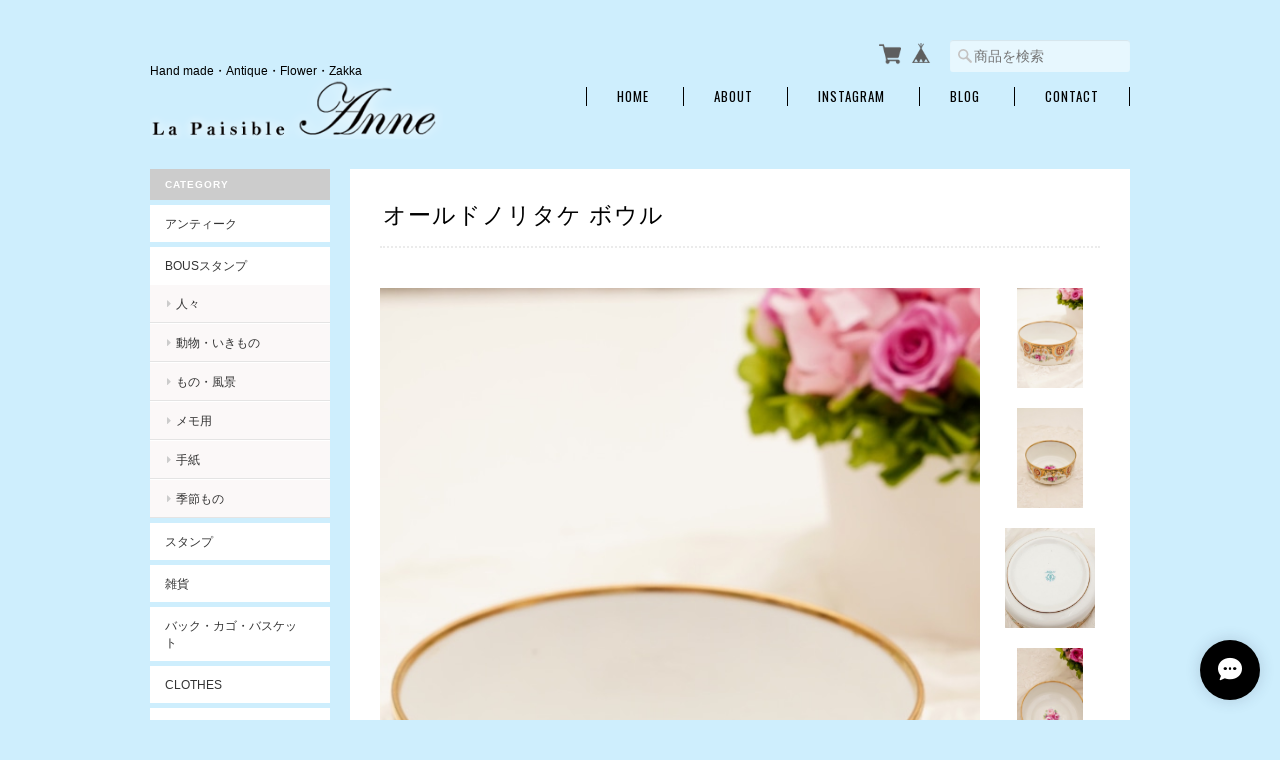

--- FILE ---
content_type: text/css
request_url: https://basefile.s3.amazonaws.com/ymtk/583f7f32584ef/masterpiece124.min.css
body_size: 25076
content:
body,html{height:100%}.clearfix:after,blockquote:after,blockquote:before,q:after,q:before{content:""}.inquirySection .control-panel input#buttonLeave,a{-moz-transition-duration:.3s;-o-transition-duration:.3s}#logo,#logo span,#mainHeader h1 a,#utilitynav,a,article,aside,details,figcaption,figure,footer,header,main,nav,section{display:block}#baseMenu>ul>li,ol,ul{list-style:none}.menu li,a{text-decoration:none}a,body{-webkit-font-smoothing:antialiased}#item_page_wrap .item-body,#mainFooter,#moreItems,.clearfix:after,.item-box:nth-child(4n+1){clear:both}a,abbr,acronym,address,applet,big,blockquote,body,caption,cite,code,dd,del,dfn,div,dl,dt,em,fieldset,font,form,h1,h2,h3,h4,h5,h6,html,iframe,ins,kbd,label,legend,li,object,ol,p,pre,q,s,samp,small,span,strike,strong,sub,sup,table,tbody,td,tfoot,th,thead,tr,tt,ul,var{border:0;font-family:inherit;font-size:100%;font-style:inherit;font-weight:inherit;margin:0;outline:0;padding:0;vertical-align:baseline}html{font-size:62.5%;overflow-y:scroll;-webkit-text-size-adjust:100%;-ms-text-size-adjust:100%}*,:after,:before{-webkit-box-sizing:border-box;-moz-box-sizing:border-box;box-sizing:border-box}body{font-size:13px;color:#464545;font-family:'Hiragino Kaku Gothic ProN','ヒラギノ角ゴ ProN W3',Meiryo,メイリオ,Osaka,'MS PGothic',arial,helvetica,sans-serif;background:#f9f8f4;background-size:64px 64px}table{border-collapse:separate;border-spacing:0}caption,td,th{font-weight:400;text-align:left}blockquote,q{quotes:"" ""}a:focus{outline:dotted thin}a:active,a:hover{outline:0}a img{border:0}a{color:#333;font-size:1em;line-height:1.5em;-webkit-transition-duration:.3s;transition-duration:.3s}a:hover{color:#111}#mainFooter ul li a,#mainHeader h1 a,.menu li a,address,header{color:#333}#mainFooter,#mainHeader,#wrapper{width:980px;margin:0 auto}#wrapper{margin-bottom:40px}.sidenav{width:180px}#main{width:780px;margin:0;padding:0}#clm2L #main,#clm2R .sidenav{float:right}#clm2L .sidenav,#clm2R #main{float:left}#clm1 .sidenav,#mainHeader{padding:40px 0 25px;vertical-align:bottom;line-height:100%}#mainHeader.fontsize26 h1 a span.logoText{font-size:26px;line-height:26px}#mainHeader.fontsize26 hgroup{padding-top:25px}#mainHeader.fontsize30 h1 a span.logoText{font-size:30px;line-height:30px}#mainHeader.fontsize30 hgroup{padding-top:20px}#mainHeader.fontsize34 h1 a span.logoText{font-size:34px;line-height:34px}#mainHeader.fontsize34 hgroup{padding-top:15px}#mainHeader.fontsize38 h1 a span.logoText{font-size:38px;line-height:38px}#mainHeader.fontsize38 hgroup{padding-top:10px}#mainHeader.fontsize42 h1 a span.logoText{font-size:42px;line-height:42px}#mainHeader.fontsize42 hgroup{padding-top:5px}#mainHeader hgroup{display:block;width:300px;float:left}#mainHeader .tagline{font-size:.9em;line-height:1;margin-bottom:3px}#mainHeader h1{font-family:Helvetica,serif}#featuredItems h2,#newsbox h2,.category-title,.menu li,h2.search-title{font-family:Oswald,sans-serif;text-transform:uppercase}#mainHeader h1 a{word-wrap:break-word}#logo img{max-width:300px;max-height:60px}nav.headnav{width:670px;padding:0;float:right;text-align:right;vertical-align:bottom}#utilitynav{margin-bottom:15px}#baseMenu,#search{display:inline-block;vertical-align:middle}#search{margin:0 0 0 15px}#baseMenu>ul>li{float:right;vertical-align:bottom}#baseMenu>ul>li.base{margin:0 0 0 10px}#baseMenu li.base img{width:20px;height:20px}#baseMenu li.cart img{width:22px;height:22px}.mobilenav{display:none}.menu li{color:#222;font-size:1em;letter-spacing:1px;text-align:center;display:inline-block;vertical-align:middle;border-left:1px solid #ddd;padding:0 30px;position:relative}.widget.feature .featureItem img,.widget.sidebanner img{vertical-align:bottom;width:100%}.menu li:last-child{border-right:1px solid #ddd}.menu li a{display:block;color:#222}.menu li ul#appsItemCategoryTag{visibility:hidden;opacity:0;z-index:9;position:absolute;top:.9em;left:0;width:200px;background:rgba(255,255,255,.8);-webkit-transition:all .2s ease;transition:all .2s ease}.menu li ul#appsItemCategoryTag li{border:none;padding:0;display:block}.menu li ul#appsItemCategoryTag li a{display:block;padding:10px 10px 10px 20px;text-align:left;color:#666!important}.menu li ul#appsItemCategoryTag li a:hover{background:#fff}.menu li:hover ul#appsItemCategoryTag{top:1.7em;visibility:visible;opacity:1}.menu li ul#appsItemCategoryTag ul.appsItemCategoryTag_lowerchild li a{padding:3px 10px 3px 28px}.navicon{text-align:center;margin:20px 0 0}.navicon a{display:inline-block}.navicon a i{font-size:14px;margin:0 8px;color:#555}#MainVisual,.flexslider{background:#f3f3f3;margin-bottom:25px;position:relative;zoom:1}#MainVisual img,.flexslider img{max-width:100%;display:block;vertical-align:bottom;margin:0 auto}#featuredItems,#newsbox{margin:0 0 25px;background:#fff;padding:20px 30px}#featuredItems h2 i,#newsbox h2 i{font-size:18px;margin:0 7px 0 0}#featuredItems h2,#newsbox h2{font-size:1.2em;letter-spacing:.5px;margin:0 0 15px}#featuredItems .item-box{margin-bottom:0}#newsbox h2 span{font-size:12px;padding-left:20px}#newsbox dl{position:relative;padding:0 0 8px;margin-top:8px;border-bottom:1px solid #eee}#newsbox dl:last-child{border:none}#newsbox dl dt{position:absolute;left:0;top:0}#newsbox dl dd{padding:0 0 0 7em}.breadcrumb{font-size:1.1rem;padding:0 0 10px}.breadcrumb li,.breadcrumb li a{display:inline-block;color:#fff}.breadcrumb li a{position:relative;padding:0 1.4em 0 0}.breadcrumb li a:after{position:absolute;right:3px;top:0;font-size:1em;content:">"}.category-title,h2.search-title{font-size:1.6em;letter-spacing:1px;margin:0 0 20px;background:#6c6c6c;padding:50px 30px;color:#fff}.category-title{padding:40px 25px 25px}.category-title h2{margin-bottom:20px}.ChildCategories{padding:0;font-size:1rem}.ChildCategories li{display:inline-block;margin:0 10px 10px 0}.ChildCategories li a{display:inline-block;border:1px solid rgba(255,255,255,.72);padding:6px 15px;color:#fff}.ChildCategories li a:hover{background:#fff}.widget{margin:0 0 25px}.widget h3{background:#7c7a73;color:#fff;font-size:.8em;padding:10px 15px;text-transform:uppercase;position:relative;font-weight:700;letter-spacing:1px}.widget h3 i{position:absolute;top:13px;right:15px;font-size:10px}.widget.shipping{background:#e87070;color:#fff;padding:15px;text-align:center}#mainFooter,.read_more{text-align:right}.widget.shipping h4{font-weight:700;font-size:1.2em;line-height:1.2em;margin-bottom:5px}.widget.shipping p{font-size:.85em}.widget.category ul li a,.widget.guide ul li a{background:#fff;font-size:.9em;display:block;padding:10px 15px;text-transform:uppercase;margin-top:5px}.widget.category ul.appsItemCategoryTag_lowerchild li a{position:relative;background:#fbf8f8;padding-left:26px;margin-top:0;border-bottom:1px solid #e4e4e4;border-top:1px solid #fff}.widget.category ul.appsItemCategoryTag_lowerchild li a:before{position:absolute;left:17px;top:11px;font-size:1em;font-family:FontAwesome,sans-serif;content:"\f0da";font-weight:400}.widget.feature .featureItem{background:#fff;padding:6px 6px 0;margin-bottom:2px}.widget.feature .featureItem p{font-size:.9em;padding:5px 3px}.widget.sidebanner img{margin:0}.widget.sociallinks{background:#fff}.widget.sociallinks ul{background:#fff;padding:15px}.widget.sociallinks ul li{display:inline-block;margin:0 3px}i.fa{font-size:25px;color:#777}.alertBanner{border:5px solid #fb6767;color:#ff3737;padding:15px 20px;margin-bottom:20px}.alertBanner strong{display:block;font-size:1.4em;font-weight:700;margin:0 0 5px}#mainFooter ul li,.static_wrap #about .social>ul{display:inline-block}#mainFooter{border-top:1px solid #f0efed;padding:20px 0}#mainFooter ul li{font-size:11px;margin:0 0 0 30px}address{margin:0;font-size:10px;color:#868686}.static_wrap,.tmpBox{padding:60px 50px;height:auto;background:#fff;font-size:13px;line-height:1.8em}#law h2,#privacy h2,.inquirySection h1,.static_wrap #about h2{font-size:22px;font-weight:400;text-transform:uppercase;letter-spacing:1.5px;font-family:Futura,arial,sans-serif;margin:0 0 20px;padding:0}#inquiryCompleteSection a,.inquirySection .control-panel input#buttonLeave{letter-spacing:2px;-webkit-font-smoothing:antialiased;text-decoration:none;cursor:pointer;outline:0}.blog_inner{padding:40px 0!important}.blog_inner:first-child{padding-top:0!important}.static_wrap #about p{line-height:1.75em;color:#4a4a4a}.static_wrap #about .social{margin:40px 0 0;text-align:center;width:100%}.static_wrap #about .social ul li{float:left;margin-right:15px}.static_wrap #about .social ul li:last-child{margin-right:0}#privacy dt,#privacy h3{font-weight:700;margin:25px 0 8px}#privacy dd,#privacy p{color:#575757}#privacy .privacy_intro{margin:0 0 20px}#law h3{font-weight:700;margin:20px 0 10px}.inquirySection form{margin:50px 0 0}.inquirySection dl{text-align:left}.inquirySection dl dt{margin-bottom:10px;font-size:11px}.inquirySection dl dt span{font-size:11px;line-height:11px;margin-left:10px;color:#ee6b7b;vertical-align:baseline}.inquirySection dl dd{margin-bottom:20px}.inquirySection dl dd input{width:80%;padding:10px;border:1px solid #c4c4c4;border-radius:5px;-webkit-border-radius:5px;-moz-border-radius:5px;-o-border-radius:5px}.inquirySection dl dd textarea{width:80%;height:135px;padding:10px;border:1px solid #c4c4c4;border-radius:5px;-webkit-border-radius:5px;-moz-border-radius:5px;-o-border-radius:5px}@-moz-document url-prefix(){.inquirySection dl dd textarea{font-size:11px}}.control-panel{padding:30px 0}.inquirySection .control-panel input#buttonLeave{display:block;width:50%;line-height:1;color:#222;background-color:transparent;padding:10px 0;text-align:center;border:1px solid #666;-webkit-transition-duration:.3s;transition-duration:.3s}.inquirySection .control-panel input#buttonLeave:hover{cursor:pointer;background-color:#4a4a4a;color:#fff}#inquiryConfirmSection p{font-size:12px;line-height:12px}#inquiryConfirmSection form{margin:30px 0 0}#inquiryConfirmSection dd{padding-left:15px;color:#979797;font-size:12px}#inquiryCompleteSection p{margin:30px 0 0;line-height:1.4em}#inquiryCompleteSection a{border:none;width:100%;height:50px;margin:30px 0 0;line-height:50px;color:#666;text-align:center;font-size:15px;background-color:#e5e5e5;box-shadow:2px 2px 1px #b2b2b2;-moz-box-shadow:2px 2px 1px #b2b2b2;display:block}#inquiryCompleteSection a:hover{background-color:#ccc}#inquiryCompleteSection a:active{top:3px;left:3px;background-color:#b2b2b2;position:relative;-webkit-box-shadow:2px 2px 1px rgba(0,0,0,.3) inset;-moz-box-shadow:2px 2px 1px rgba(0,0,0,.3) inset;box-shadow:2px 2px 1px rgba(0,0,0,.3) inset}#item_page_wrap{word-wrap:break-word;padding:30px;background:#fff}#item_page_wrap header h1{font-size:1.8em;font-weight:400;letter-spacing:1px;border-bottom:2px dotted #ebebeb;margin:0 0 40px;padding:0 0 15px 3px}#item_page_wrap #item-photos{position:relative;margin-bottom:30px;min-height:300px}.bx-wrapper{width:600px;min-height:400px;float:left}#item_page_wrap .bxslider{display:block;margin:0;padding:0}#item_page_wrap .bxslider .img_box{text-align:center;vertical-align:middle;width:600px}#item_page_wrap .bxslider .img_box img{vertical-align:middle;max-width:100%}#item_page_wrap #bx-pager{z-index:999;width:100px;height:100%;float:right}#item_page_wrap #bx-pager a{margin-bottom:20px;display:block;width:100px}#item_page_wrap #bx-pager .small_img_box{text-align:center;height:auto;width:100px}#item_page_wrap #bx-pager .small_img_box img{max-height:100px;max-width:100px;vertical-align:middle}#item_page_wrap .showbox{float:left;width:460px}#item_page_wrap .actionbox{width:240px;float:right}#item_page_wrap .actionbox-inner{padding:0 0 10px 30px}#item_page_wrap #item_detail{font-size:13px;line-height:1.7em;color:#696969;margin:10px 0 25px}#item_page_wrap #price,#item_page_wrap .price_soldout p{position:relative}#item_page_wrap #price span{position:absolute;left:0;bottom:3px;font-weight:700;color:#b3b3b3;font-size:.9em}#item_page_wrap #price p{margin:0 0 10px;padding:0 0 3px;text-align:right;font-weight:100;font-size:1.8em;font-family:Oswald,sans-serif;border-bottom:1px solid #e0e0dd}#item_page_wrap #price p:first-letter{font-size:.8em}#item_page_wrap .price_soldout p strong{position:absolute;top:6px;right:0;font-size:10px;background:rgba(208,68,68,.67);padding:2px 8px;color:#fff;letter-spacing:1px;-moz-transform:rotate(-10deg);-webkit-transform:rotate(-10deg);-o-transform:rotate(-10deg);-ms-transform:rotate(-10deg)}#item_page_wrap p.sorry a{display:inline;font-weight:700}#item_page_wrap #itemAttention{color:#989898;font-family:'ヒラギノ角ゴ Pro',sans-serif;font-size:10px;line-height:1em;margin-bottom:0}#item_page_wrap #itemAttention p{line-height:1.4}#item_page_wrap #itemAttention .free{color:#ff7676}#item_page_wrap #purchase_form #itemSelect{color:#505050;margin:20px 0;text-align:left}#item_page_wrap #purchase_form #itemSelect label{font-family:'ヒラギノ角ゴ Pro',sans-serif;font-size:12px;margin-right:5px}#item_page_wrap #purchase_form #variationSelectWrap{display:block;margin-bottom:8px}#item_page_wrap #purchase_form select{font-size:11px}#item_page_wrap #purchase_form #variationSelectWrap select{width:80%;letter-spacing:1px;overflow:hidden;text-overflow:ellipsis;word-wrap:normal;white-space:nowrap}#item_page_wrap #purchase_form #amountSelectWrap select{padding:4px 2px;min-width:1em;margin:0}#item_page_wrap #purchase_form #buy_button{text-align:center}#item_page_wrap #purchase_form #buy_button input{display:block;width:99%;line-height:1;color:#222;background-color:transparent;text-decoration:none;cursor:pointer;letter-spacing:2px;padding:10px 0;text-align:center;border:1px solid #666;-webkit-font-smoothing:antialiased;outline:0;-webkit-transition-duration:.3s;-moz-transition-duration:.3s;-o-transition-duration:.3s;transition-duration:.3s}#item_page_wrap #purchase_form #buy_button input:hover{background:#444;color:#fff}#item_page_wrap #purchase_form #buy_button input:active{background:#222;color:#fff;position:relative}.sharebtn{margin:30px 0 0;font-size:.8em}.sharebtn li{float:right}.sharebtn li.twitter{margin-left:8px}.sharebtn li.embed{padding-top:5px;float:none;clear:both;text-align:right}#item_page_wrap #embedded_tag,#moreItems{text-align:center}#item_page_wrap #social{margin:20px 0 0}#item_page_wrap p{margin:5px 0}#item_page_wrap #embedded_tag p{color:#b6b6b6;font-size:.8em}#item_page_wrap #embedded_tag textarea{width:80%}#reportMessage{color:#468847;font-size:14px;background-color:#dff0d8;border-color:#d6e9c6;border-radius:4px;-webkit-border-radius:4px;-moz-border-radius:4px;padding:14px;margin:20px;width:80%}#moreItems{padding-top:20px}#moreItems a{background:#fff;color:#555;padding:10px 40px;display:inline-block;margin:0 auto;-webkit-border-radius:5px;-moz-border-radius:5px;border-radius:5px}.item-box a,.show{display:block}.item-box{position:relative;width:23.5%;float:left;margin:0 2% 18px 0;background:#fff}.item-box:nth-child(4n){margin-right:0}.item-box a{padding:10px;position:relative}.item-box span.item-thumb-img{display:block;line-height:170px;min-height:170px;vertical-align:middle;overflow:hidden}.item-box img{width:100%;vertical-align:middle}#featuredItems .item-box{width:31.4%;margin:0 2.9% 0 0}#featuredItems .item-box:nth-child(4n){margin-right:0}#featuredItems .item-box a{padding:0}.item-meta{padding:5px 0 0;color:#565656}.item-meta .item-title{margin-bottom:4px;font-size:.9em}.item-meta .item-price{font-size:.85em;line-height:1;color:#b2b2b2;font-family:Oswald,sans-serif}.item-meta .item-price:first-letter{font-size:.9em}.item-meta .soldout span{color:#da6363;margin:0 0 0 5px;font-size:1em}.item-box img.label_image{position:absolute!important;top:-8px;left:-2px;height:50px;width:50px;z-index:1000!important;background:0 0!important}.hide{display:none}#reportBtn{margin:10px 0 0;text-align:right}#reportBtn a#openIllegalReport{-webkit-border-radius:10px;-moz-border-radius:10px;border-radius:10px;padding:4px 8px;background:rgba(255,255,255,.76);display:inline;color:#989898;cursor:pointer;font-size:10px;margin-top:3px;text-decoration:none}#reportBtn a:hover{text-decoration:underline}.clearfix{zoom:1}.clearfix:after{display:block}#main,.sidenav{transition:all .5s ease-in-out;-o-transition:all .5s ease-in-out;-moz-transition:all .5s ease-in-out;-webkit-transition:all .5s ease-in-out}@media only screen and (max-width:979px){.sidenav,input#searchbox{width:160px}#mainFooter,#mainHeader,#wrapper{width:768px}#main{width:588px}#mainHeader{padding:35px 0 20px}#mainHeader hgroup{width:230px}nav.headnav{width:60%}#mainHeader.fontsize26 h1 a span.logoText{font-size:24px;line-height:24px}#mainHeader.fontsize26 hgroup{padding-top:25px}#mainHeader.fontsize30 h1 a span.logoText{font-size:28px;line-height:28px}#mainHeader.fontsize30 hgroup{padding-top:20px}#mainHeader.fontsize34 h1 a span.logoText{font-size:30px;line-height:30px}#mainHeader.fontsize34 hgroup{padding-top:15px}#mainHeader.fontsize38 h1 a span.logoText{font-size:34px;line-height:34px}#mainHeader.fontsize38 hgroup{padding-top:10px}#mainHeader.fontsize42 h1 a span.logoText{font-size:38px;line-height:38px}#mainHeader.fontsize42 hgroup{padding-top:5px}.menu li{font-size:.95em;letter-spacing:1px;padding:0 15px}.item-box{width:31.4%;margin:0 2.9% 23px 0}.item-box:nth-child(4n){margin-right:2.9%}.item-box:nth-child(4n+1){clear:none}.item-box:nth-child(3n){margin-right:0}.item-box:nth-child(3n+1){clear:both}#featuredItems .item-box:nth-child(3n+1){clear:none}#item_page_wrap #bx-pager,.bx-wrapper{float:none}#item_page_wrap #item-photos{margin-bottom:10px}#item_page_wrap .bxslider .img_box{width:auto}#item_page_wrap .bxslider .img_box img{width:100%}#item_page_wrap .bxslider .img_box img.label_image{width:auto!important}#item_page_wrap #bx-pager{position:relative;margin:20px 0;width:100%}#item_page_wrap #bx-pager a{display:inline-block}#item_page_wrap .showbox{float:left;width:310px}#item_page_wrap .actionbox{width:200px;float:right}#item_page_wrap .actionbox-inner{padding:0}}@media only screen and (max-width:767px){#mainFooter,#mainHeader,#wrapper{width:94%}#main,.sidenav{width:100%}#clm2L #main,#clm2L .sidenav,#clm2R #main,#clm2R .sidenav{float:none}#mainHeader hgroup,nav.headnav{float:none;width:100%;text-align:center}#utilitynav{padding:20px 0}#search{display:block;margin:0}.item-box span.item-thumb-img{line-height:130px;min-height:130px}aside.sidenav{padding:30px 0}aside.sidenav .widget{width:23%;float:left;margin:0 1%}#item_page_wrap .actionbox,#item_page_wrap .showbox{float:none;width:100%}#item_page_wrap .actionbox-inner{padding:0}#mainFooter{text-align:center}#mainFooter ul li{display:block;margin:5px 0}}@media only screen and (max-width:480px){#newsbox dl:last-child,.menu li{border:none}#newsbox dl,#newsbox dl dt{position:relative}#law h2,#privacy h2,.ChildCategories,.breadcrumb,.category-title,.inquirySection h1,.static_wrap #about h2{text-align:center}#baseMenu,.menu,.menu li:first-child{display:none}.bottom-animate,.top-animate{background:#333!important;top:13px!important}#mainFooter,#mainHeader,#wrapper{width:100%}#mainFooter,#mainHeader{padding-left:20px;padding-right:20px}#utilitynav{padding-bottom:0}.menu li{font-size:.9em;letter-spacing:1px;padding:0 10px}.menu li:last-child{border-right:none}#featuredItems,#newsbox{margin:0 20px 20px}#featuredItems .item-box{width:80%;margin:0 auto 30px;float:none;text-align:center}#featuredItems .item-box:nth-child(4n){margin-right:auto}#newsbox dl{padding:0 0 8px;margin-top:8px;border-bottom:1px solid #eee}#newsbox dl dd{padding:0}#itemthumbs{padding:0 20px}.item-box{width:48.5%;margin:0 3% 23px 0;min-height:180px}.item-box:nth-child(3n),.item-box:nth-child(4n){margin-right:3%}.item-box:nth-child(3n+1),.item-box:nth-child(4n+1){clear:none}.item-box:nth-child(2n){margin-right:0}.item-box:nth-child(2n+1){clear:both}aside.sidenav{padding:20px 40px}aside.sidenav .widget{width:100%;float:none;margin:0 0 20px}.bx-wrapper{width:auto;min-height:inherit}.category-title{padding:20px 10px 10px}.ChildCategories li a{padding:6px 8px;font-size:.9em}.static_wrap{padding:30px}.static_wrap #about .blog_title h2{text-align:left}.alertBanner{margin:0 20px 10px}*{-webkit-tap-highlight-color:transparent}.top-animate{-webkit-transform:rotate(45deg);transform:rotate(45deg)}.mid-animate{opacity:0}.bottom-animate{-webkit-transform:rotate(-225deg);transform:rotate(-225deg)}.bottom-menu,.mid-menu,.top-menu{width:25px;height:2px;border-radius:10px;background-color:#F9A530}.top-menu{top:5px}.mid-menu{top:13px}.bottom-menu{top:21px}.menui{background:#333;transition:.6s ease;transition-timing-function:cubic-bezier(.75,0,.29,1.01);margin-top:15px;position:absolute}.icon,.mobilenav{top:0;position:fixed}.icon{z-index:99999;display:block;padding:9px;height:32px;width:32px;margin:0;right:20px}.mobilenav{font-family:inherit;left:0;z-index:9999;display:none;width:100%;height:100%;background:rgba(255,255,255,1);overflow:scroll}.mobilenav li.home{margin-top:40px}.mobilenav li.products{margin-top:10px}.mobilenav li{list-style-type:none;text-align:center;padding:5px 10px}.mobilenav li a{font-size:140%;color:#222;text-decoration:none;font-weight:400;width:100%}.mobilenav #baseMenu{display:block;margin:10px 0;text-align:center}.mobilenav #baseMenu>ul>li{float:none;display:inline-block}.mobilenav li.products .appsItemCategoryTag_lowerchild{font-size:.8em;padding:2px 10px}}#i18 .currency:before,#i18 .lang:before{content:"";height:7px;right:13px;top:12px;width:10px}#i18 .lang{float:left;margin:0 5px 0 0;position:relative}#i18 .lang:before{background:url(https://thebase.in/img/shop/arrow.gif) no-repeat;background-size:10px 7px;position:absolute}#i18 .currency{float:left;position:relative}#i18 .currency:before{background:url(https://thebase.in/img/shop/arrow.gif) no-repeat;background-size:10px 7px;position:absolute}#i18 select{appearance:inherit;-webkit-appearance:inherit;border:1px solid #CCC;-webkit-border-radius:2px;-moz-border-radius:2px;border-radius:2px;cursor:pointer;font-size:11px;line-height:18px;min-width:inherit;padding:5px 25px 5px 10px;vertical-align:middle}input#searchbox{-webkit-appearance:textfield;background:url(https://basefile.s3.amazonaws.com/ymtk/577b4d7056fa2/ico_search.png) 8px no-repeat #fff;background-color:rgba(255,255,255,.5);background-size:14px 14px;color:#888;width:180px;padding:6px 4px 6px 24px;border:0 solid #d7d4d3;-webkit-border-radius:5px;-khtml-border-radius:5px;-moz-border-radius:5px;-ms-border-radius:5px;-o-border-radius:5px;border-radius:3px;margin-bottom:0;outline:0}input#searchbox:focus{background-color:rgba(255,255,255,1)}.flex-container a:focus,.flex-container a:hover,.flex-slider a:focus,.flex-slider a:hover{outline:0}.flex-control-nav,.flex-direction-nav,.slides,.slides>li{margin:0;padding:0;list-style:none}.flex-pauseplay span{text-transform:capitalize}.flexslider .slides>li{display:none;-webkit-backface-visibility:hidden}.flexslider .slides:after{content:"\0020";display:block;clear:both;visibility:hidden;line-height:0;height:0}html[xmlns] .flexslider .slides{display:block}* html .flexslider .slides{height:1%}.no-js .flexslider .slides>li:first-child{display:block}.flexslider .slides{zoom:1}.flexslider .slides img{width:100%;display:block;height:auto}.flex-viewport{max-height:2000px;-webkit-transition:all 1s ease;-moz-transition:all 1s ease;-ms-transition:all 1s ease;-o-transition:all 1s ease;transition:all 1s ease}.loading .flex-viewport{max-height:300px}.carousel li{margin-right:5px}.flex-direction-nav a{width:40px;height:80px;margin:-60px 5px 0;display:block;position:absolute;top:50%;z-index:10;cursor:pointer;text-indent:-9999px;opacity:0;-webkit-transition:all .3s ease;-webkit-border-radius:3px;-moz-border-radius:3px;-o-border-radius:3px;border-radius:3px}.flex-direction-nav .flex-next{background:url(https://basefile.s3.amazonaws.com/ymtk/563c8cbbf140c/next402.gif) center center no-repeat #fff;right:10px}.flex-direction-nav .flex-prev{background:url(https://basefile.s3.amazonaws.com/ymtk/563c8cc72871d/prev402.gif) center center no-repeat #fff;left:10px}.flex-direction-nav .flex-next,.flex-direction-nav .flex-prev{background-size:100%}.flexslider:hover .flex-next{opacity:.4;right:0}.flexslider:hover .flex-prev{opacity:.4;left:0}.flexslider:hover .flex-next:hover,.flexslider:hover .flex-prev:hover{opacity:.6;outline:0}.flex-direction-nav .flex-disabled{opacity:.3!important;filter:alpha(opacity=30);cursor:default}.flex-control-nav{width:100%;position:absolute;bottom:0;text-align:center}.flex-control-nav li{margin:0 6px;display:inline-block;zoom:1}.flex-control-paging li a{width:8px;height:8px;display:block;background:#b3b3b3;cursor:pointer;text-indent:-9999px;-webkit-box-shadow:inset 0 0 3px rgba(0,0,0,.3);-moz-box-shadow:inset 0 0 3px rgba(0,0,0,.3);-o-box-shadow:inset 0 0 3px rgba(0,0,0,.3);box-shadow:inset 0 0 3px rgba(0,0,0,.3);-webkit-border-radius:20px;-moz-border-radius:20px;border-radius:20px}.flex-control-paging li a:hover{background:#fff}.flex-control-paging li a.flex-active{background:#fff;cursor:default}@media screen and (max-width:480px){.flex-direction-nav .flex-prev{opacity:.5;left:-5px}.flex-direction-nav .flex-next{opacity:.5;right:-5px}}